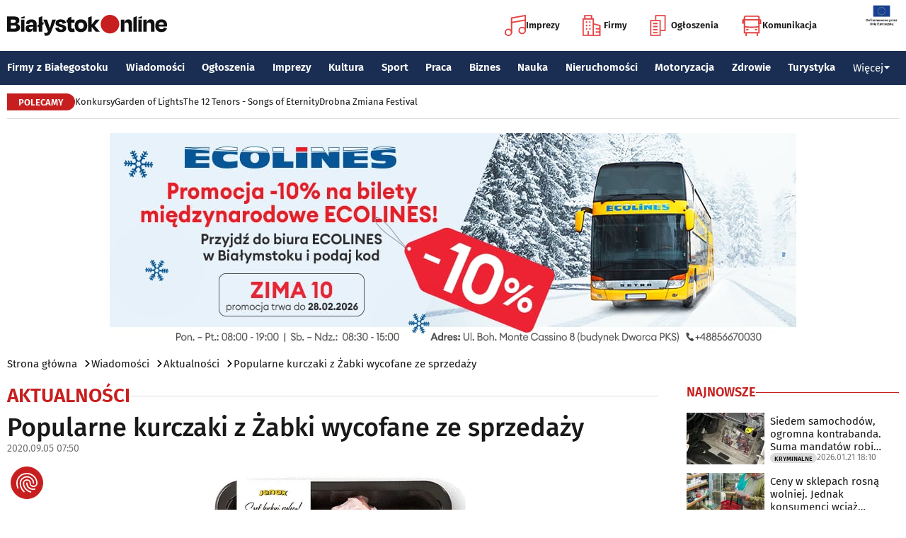

--- FILE ---
content_type: text/html; charset=utf-8
request_url: https://www.bialystokonline.pl/popularne-kurczaki-z-zabki-wycofane-ze-sprzedazy,artykul,119735,1,1.html
body_size: 12381
content:

    
<!DOCTYPE html>
<html lang="pl">
		

<head>

<title>Popularne kurczaki z Żabki wycofane ze sprzedaży, Aktualności, Wiadomości Białystok Online Portal Miejski Białystok (Bialystok)</title>


<link rel="preload" href="/font/firasans-regular.woff2" as="font" type="font/woff2" crossorigin>
<link rel="preload" href="/font/firasans-semibold.woff2" as="font" type="font/woff2" crossorigin>
<link rel="preload" href="/font/firasans-medium.woff2" as="font" type="font/woff2" crossorigin>
	

<!-- Białystok, Bialystok -->
<meta name="title" content="Popularne kurczaki z Żabki wycofane ze sprzedaży, Aktualności, Wiadomości Białystok Online Portal Miejski Białystok (Bialystok)" /><meta name="keywords" content="białystok, bialystok, bstok, białystokonline, bialystokonline, Popularne kurczaki z Żabki wycofane ze sprzedaży, GIS, ostrzeżenie, pałki kurczaka, zatrucieAktualności, podlasie, online, on line, portal, miejski, informacje, rozrywka, biznes, motoryzacja, dom, mieszkanie, nauka, zdrowie, uroda, praca, turystyka, zakupy, firmy, katalog, firm, imprezy, koncert, lokale, repertuar, kina, teatr, rozkład, urzędy, hotele, ogłoszenia, drobne" /><meta name="description" content="Popularne kurczaki z Żabki wycofane ze sprzedaży, Aktualności, GIS poinformował o wycofaniu ze sprzedaży mrożonej pałki kurczaka. Jaki był powód takiej decyzji? Wykrycie obecności bakterii Salmonella Enteritidis. Produkt był sprzedawany w sklepach sieci Żabka., Wiadomości Białystok Online - Portal Miejski Białystok (Bialystok). Najpełniejsze i najbardziej aktualne źródło informacji o Białymstoku. Aktualne informacje, Rozrywka, Biznes, Motoryzacja, Dom i Mieszkanie, Nauka, Zdrowie i Uroda, Praca, Turystyka, Zakupy." /><meta name="abstract" content="białystok, bialystok, bstok, białystokonline, bialystokonline, Popularne kurczaki z Żabki wycofane ze sprzedaży, GIS, ostrzeżenie, pałki kurczaka, zatrucieAktualności, podlasie, online, on line, portal, miejski, informacje, rozrywka, biznes, motoryzacja, dom, mieszkanie, nauka, zdrowie, uroda, praca, turystyka, zakupy, firmy, katalog, firm, imprezy, koncert, lokale, repertuar, kina, teatr, rozkład, urzędy, hotele, ogłoszenia, drobne" /><meta name="robots" content="index, follow" />
	<meta name="GOOGLEBOT" content="index, follow" />
	<meta name="revisit-after" content="1 day" />

<meta name="agency" content="BiałystokOnline.pl" />
<meta name="author" content="BiałystokOnline.pl, Bialystok" />
<meta http-equiv="Content-Type" content="text/html; charset=utf-8" />
<meta name="viewport" content="width=device-width, initial-scale=1" />


<!-- OpenGraph data -->
<meta property="og:title" content="Popularne kurczaki z Żabki wycofane ze sprzedaży" /><meta property="og:type" content="article" /><meta property="og:url" content="https://www.bialystokonline.pl/popularne-kurczaki-z-zabki-wycofane-ze-sprzedazy,artykul,119735,1,1.html" /><meta property="og:image" content="https://www.bialystokonline.pl/gfx/gfx_artykuly/202009/119735-a1.webp" />
		  <meta property="og:image:type" content="image/webp">
		  <meta property="og:image:width" content="630" />
		  <meta property="og:image:height" content="492">
			  <meta property="og:description" content="GIS poinformował o wycofaniu ze sprzedaży mrożonej pałki kurczaka. Jaki był powód takiej decyzji? Wykrycie obecności bakterii Salmonella Enteritidis. Produkt był sprzedawany w sklepach sieci Żabka." /><meta property="og:site_name" content="BiałystokOnline.pl" /><meta property="og:updated_time" content="2020-09-05 07:50:47" />	
<link rel="canonical" href="https://www.bialystokonline.pl/popularne-kurczaki-z-zabki-wycofane-ze-sprzedazy,artykul,119735,1,1.html" />

	 
<link rel="icon" type="image/png" href="/img/favicon-96x96.png" sizes="96x96" />
<link rel="icon" type="image/svg+xml" href="/img/favicon.svg" />
<link rel="shortcut icon" href="/img/favicon.ico" />
<link rel="apple-touch-icon" sizes="180x180" href="/img/apple-touch-icon.png" />
<meta name="apple-mobile-web-app-title" content="BO" />
<link rel="manifest" href="/img/site.webmanifest" />

<script src="/js/main.min.js?202509292135" defer></script>
<link href="/css/main.min.css?202510172358" rel="stylesheet" type="text/css" />



<script src="https://consent.cookiefirst.com/sites/bialystokonline.pl-862477e6-c1c9-4c22-8cb0-685649c19c10/consent.js"></script>

	

<!-- Google tag (gtag.js) -->
<script async src="https://www.googletagmanager.com/gtag/js?id=G-Q656RGJPYY" data-cookiefirst-script="google_analytics" script="analytics_storage"></script>
<script>
  window.dataLayer = window.dataLayer || [];
  function gtag(){dataLayer.push(arguments);}
  gtag('js', new Date());
   gtag('config', 'G-Q656RGJPYY');gtag('event', 'page_view', {
  								'artykul_dzial': 'Artykuły/Aktualności',
  								'artykul_autor': 'Paulina Górska',
  								'artykul_tytul': 'Popularne kurczaki z Żabki wycofane ze sprzedaży',
								'content_group': 'Artykuły'});
								</script>	
<!-- Facebook Pixel Code -->
<script type="text/plain" data-cookiefirst-script="facebook">
!function(f,b,e,v,n,t,s){if(f.fbq)return;n=f.fbq=function(){n.callMethod?
n.callMethod.apply(n,arguments):n.queue.push(arguments)};if(!f._fbq)f._fbq=n;
n.push=n;n.loaded=!0;n.version='2.0';n.queue=[];t=b.createElement(e);t.async=!0;
t.src=v;s=b.getElementsByTagName(e)[0];s.parentNode.insertBefore(t,s)}(window,
document,'script','https://connect.facebook.net/en_US/fbevents.js');
fbq('init', '763931190431104'); // Insert your pixel ID here.
fbq('track', 'PageView');
</script>
<noscript>
<img height="1" width="1" alt style="display:none" src="https://www.facebook.com/tr?id=763931190431104&ev=PageView&noscript=1" />
</noscript>
<!-- DO NOT MODIFY -->
<!-- End Facebook Pixel Code -->

<script src="https://rum-agent.eu-01.cloud.solarwinds.com/ra-e-1838253088687382528.js" async></script>

</head>

<body>

<header class="topmenu">
    <div class="topmenu-top container">
        <a href="/" title="Białystok Online">
            <img class="topmenu-bo" src="/img/bialystokonline.svg" width="208" height="22" alt="Białystok Online" />
        </a>
        <a href="/informacje,28.html" class="topmenu-ue">
            <picture>
                <source type="image/webp" srcset="/img/ue91.webp 1x,/img/ue182.webp 2x" media="(min-width:79.9375rem)" width="91" height="60" />
				<source type="image/jpg" srcset="/img/ue91.jpg 1x,/img/ue182.jpg 2x" media="(min-width:79.9375rem)" width="91" height="60" />
                <source type="image/webp" srcset="/img/ue45.webp 1x,/img/ue91.webp 2x" width="45" height="30" />
                <source type="image/jpg" srcset="/img/ue45.jpg 1x,/img/ue91.jpg 2x" width="45" height="30" />
                <img src="/img/ue45.jpg" width="45" height="30" alt="" />
            </picture>
        </a>
        <button class="topmenu-hamb" id="hamb-btn" aria-expanded="false" aria-controls="topmenu-nav" aria-haspopup="true" aria-label="Menu nawigacyjne">
            <span class="topmenu-hamb-line"></span>
        </button>
        <nav class="topmenu-ico">
            <ul class="topmenu-icoul">
                <li class="topmenu-icoli">
                    <a href="/imprezy" class="topmenu-icoa">
                        <span class="ico-note2" aria-hidden="true"></span>
                        Imprezy
                    </a>
                </li>
                <li class="topmenu-icoli">
                    <a href="/katalog-firm-i-instytucji" class="topmenu-icoa">
                        <span class="ico-build2" aria-hidden="true"></span>
                        Firmy
                    </a>
                </li>
                <li class="topmenu-icoli">
                    <a href="/ogloszenia" class="topmenu-icoa">
                        <span class="ico-paper2" aria-hidden="true"></span>
                        Ogłoszenia
                    </a>
                </li>
                <li class="topmenu-icoli">
                    <button class="topmenu-icoa">
                        <span class="ico-bus2" aria-hidden="true"></span>
                        Komunikacja
                    </button>
                    <ul class="topmenu-icoul2">
                        <li class="topmenu-icoli2">
                            <a href="/komunikacja-miejska" target=_blank class="topmenu-icoa2">Komunikacja miejska</a>
                        </li>
                        <li class="topmenu-icoli2">
                            <a href="/rozklad-jazdy-pkp-bialystok" class="topmenu-icoa2">Rozkład jazdy PKP Białystok</a>
                        </li>
                    </ul>
                </li>
            </ul>
        </nav>
    </div>
    <nav class="topmenu-nav" id="topmenu-nav" role="menu">
        <div class="topmenu-top container">
            <a href="/" title="Białystok Online">
                <img class="topmenu-bo" src="/img/bialystokonline.svg" width="208" height="22" alt="Białystok Online" />
            </a>
            <a href="/informacje,28.html" class="topmenu-ue">
                <picture>
                <source type="image/webp" srcset="/img/ue45.webp 1x,/img/ue91.webp 2x" />
				<source type="image/jpg" srcset="/img/ue45.jpg 1x,/img/ue91.jpg 2x" />
                <img src="/img/ue45.jpg" width="45" height="30" alt="" />
                </picture>
            </a>
            <button class="topmenu-hamb" id="hamb-btn-close" aria-expanded="true" aria-controls="topmenu-nav" aria-haspopup="true" aria-label="Menu nawigacyjne">
                <span class="topmenu-hamb-line"></span>
            </button>
        </div>
        <div class="topmenu-wrap">
            <ul class="topmenu-ulico">
                <li class="topmenu-li">
                    <a href="/imprezy" class="topmenu-ai">
                        <span class="topmenu-a-ico ico-note" aria-hidden="true"></span>
                        Imprezy
                    </a>
                </li>
                <li class="topmenu-li">
                    <a href="/katalog-firm-i-instytucji" class="topmenu-ai">
                        <span class="topmenu-a-ico ico-build" aria-hidden="true"></span>
                        Firmy
                    </a>
                </li>
                <li class="topmenu-li">
                    <a href="/ogloszenia" class="topmenu-ai">
                        <span class="topmenu-a-ico ico-paper" aria-hidden="true"></span>
                        Ogłoszenia
                    </a>
                </li>
                <li class="topmenu-li">
                    <button class="topmenu-ai topmenu-btn" data-js="expand-btn" aria-expanded="false">
                        <span class="topmenu-a-ico ico-bus" aria-hidden="true"></span>
                        Komunikacja
                        <span class="topmenu-arr"></span>
                    </button>
                    <ul class="topmenu-ul2 topmenu-ul2i">
                        <li class="topmenu-li2">
                            <a href="/komunikacja-miejska" class="topmenu-ai2">Komunikacja miejska</a>
                        </li>
                        <li class="topmenu-li2">
                            <a href="/rozklad-jazdy-pkp-bialystok" class="topmenu-ai2">Rozkład jazdy PKP Białystok</a>
                        </li>
                    </ul>
                </li>
            </ul>
            <ul class="topmenu-ul">
                <li class="topmenu-li">
                    <button class="topmenu-arr" data-js="expand-btn" aria-expanded="false"></button>
                    <a href="/katalog-firm-i-instytucji" class="topmenu-a">Firmy z Białegostoku</a>
                    <ul class="topmenu-ul2">
                        <li class="topmenu-li2">
                            <a href="/katalog-firm-i-instytucji" class="topmenu-a2">Znajdź firmę</a>
                        </li>
                        <li class="topmenu-li2">
                            <a href="/katalog-firm-i-instytucji" class="topmenu-a2">Katalog Firm i Instytucji</a>
                        </li>
                        <li class="topmenu-li2">
                            <a href="/gastronomia-i-jedzenie,grupa,18,1.html" class="topmenu-a2">Gastronomia</a>
                        </li>
                        <li class="topmenu-li2">
                            <a href="/promocje" class="topmenu-a2">Oferty firm</a>
                        </li>
                        <li class="topmenu-li2">
                            <a href="/formularz,dodaj-do-katalogu.html" class="topmenu-a2">+ Dodaj firmę</a>
                        </li>
                    </ul>
                </li>
                <li class="topmenu-li">
                    <button class="topmenu-arr" data-js="expand-btn" aria-expanded="false"></button>
                    <a href="/wiadomosci" class="topmenu-a">Wiadomości</a>
                    <ul class="topmenu-ul2">
                        <li class="topmenu-li2">
                            <a href="/aktualnosci,wiadomosci,1,1.html" class="topmenu-a2">Aktualności</a>
                        </li>
                        <li class="topmenu-li2">
                            <a href="/kultura-i-rozrywka,wiadomosci,2,1.html" class="topmenu-a2">Kultura i rozrywka</a>
                        </li>
                        <li class="topmenu-li2">
                            <a href="/sport,wiadomosci,3,1.html" class="topmenu-a2">Sport</a>
                        </li>
                        <li class="topmenu-li2">
                            <a href="/biznes,wiadomosci,4,1.html" class="topmenu-a2">Biznes</a>
                        </li>
                        <li class="topmenu-li2">
                            <a href="/praca,wiadomosci,10,1.html" class="topmenu-a2">Praca</a>
                        </li>
                        <li class="topmenu-li2">
                            <a href="/fotoreportaze,1.html" class="topmenu-a2">Fotoreportaże</a>
                        </li>
                    </ul>
                </li>
                <li class="topmenu-li">
                    <button class="topmenu-arr" data-js="expand-btn" aria-expanded="false"></button>
                    <a href="/ogloszenia" class="topmenu-a">Ogłoszenia</a>
                    <ul class="topmenu-ul2">
                        <li class="topmenu-li2">
                            <a href="/praca-oferty-pracy,ogloszenia,9,1.html" class="topmenu-a2">Praca: Oferty pracy</a>
                        </li>
                        <li class="topmenu-li2">
                            <a href="/praca-szukam-pracy,ogloszenia,8,1.html" class="topmenu-a2">Praca: Szukam pracy</a>
                        </li>
                        <li class="topmenu-li2">
                            <a href="/nieruchomosci-sprzedam-rynek-wtorny,ogloszenia,5,1.html" class="topmenu-a2">Nieruchomości: rynek wtórny</a>
                        </li>
                        <li class="topmenu-li2">
                            <a href="/nieruchomosci-sprzedam-rynek-pierwotny,ogloszenia,47,1.html" class="topmenu-a2">Nieruchomości: rynek pierwotny</a>
                        </li>
                        <li class="topmenu-li2">
                            <a href="/nieruchomosci-oferuje-do-wynajecia,ogloszenia,44,1.html" class="topmenu-a2">Nieruchomości: do wynajęcia</a>
                        </li>
                        <li class="topmenu-li2">
                            <a href="/promocje" class="topmenu-a2">Oferty firm</a>
                        </li>
                        <li class="topmenu-li2">
                            <a href="/dodaj-ogloszenie,9.html" class="topmenu-a2">+ Dodaj ofertę pracy</a>
                        </li>
                        <li class="topmenu-li2">
                            <a href="/dodaj-ogloszenie,5.html" class="topmenu-a2">+ Dodaj ofertę sprzedaży nieruchomości</a>
                        </li>
                    </ul>
                </li>
                <li class="topmenu-li">
                    <button class="topmenu-arr" data-js="expand-btn" aria-expanded="false"></button>
                    <a href="/imprezy" class="topmenu-a">Imprezy</a>
                    <ul class="topmenu-ul2">
                        <li class="topmenu-li2"><a href="/kultura-i-rozrywka,wiadomosci,2,1.html" class="topmenu-a2">Wiadomości: Kultura i Rozrywka</a></li>
                        <li class="topmenu-li2"><a href="/imprezy" class="topmenu-a2">Kalendarz wydarzeń</a></li>
                        <li class="topmenu-li2"><a href="/klubowe-taneczne-granie-do-piwa,imprezy,1,1.html" class="topmenu-a2">Imprezy klubowe</a></li>
                        <li class="topmenu-li2"><a href="/koncerty,imprezy,8,1.html" class="topmenu-a2">Koncerty</a></li>
                        <li class="topmenu-li2"><a href="/repertuar-kin-i-teatrow" class="topmenu-a2">Repertuar kina, teatr, opera</a></li>
                        <li class="topmenu-li2"><a href="/gastronomia-i-jedzenie,grupa,18,1.html" class="topmenu-a2">Gastronomia i jedzenie</a></li>
                        <li class="topmenu-li2"><a href="/rozrywka,grupa,19,1.html" class="topmenu-a2">Lokale rozrywkowe</a></li>
                        <li class="topmenu-li2"><a href="/konkursy" class="topmenu-a2">Konkursy</a></li>
                        <li class="topmenu-li2"><a href="/fotoreportaze,1.html" class="topmenu-a2">Fotoreportaże</a></li>
                        <li class="topmenu-li2"><a href="/formularz,zglos-impreze.html" class="topmenu-a2">+ Dodaj wydarzenie</a></li>
                    </ul>
                </li>
                <li class="topmenu-li">
                    <button class="topmenu-arr" data-js="expand-btn" aria-expanded="false"></button>
                    <a href="/kultura" class="topmenu-a">Kultura</a>
                    <ul class="topmenu-ul2">
                        <li class="topmenu-li2"><a href="/imprezy" class="topmenu-a2">Kalendarz wydarzeń</a></li>
                        <li class="topmenu-li2"><a href="/repertuar-kin-i-teatrow" class="topmenu-a2">Repertuar kina, teatr, opera</a></li>
                        <li class="topmenu-li2"><a href="/koncerty-muzyki-powaznej,imprezy,2,1.html" class="topmenu-a2">Koncerty muzyki poważnej</a></li>
                        <li class="topmenu-li2"><a href="/wystawy-wernisaze-wydarzenia-artystyczne,imprezy,5,1.html" class="topmenu-a2">Wystawy, wernisaże, wydarzenia artystyczne</a></li>
                        <li class="topmenu-li2"><a href="/kultura-sztuka,grupa,05,1.html" class="topmenu-a2">Obiekty kulturalne</a></li>
                        <li class="topmenu-li2"><a href="/konkursy" class="topmenu-a2">Konkursy</a></li>
                        <li class="topmenu-li2"><a href="/fotoreportaze,1.html" class="topmenu-a2">Fotoreportaże</a></li>
                        <li class="topmenu-li2"><a href="/formularz,zglos-impreze.html" class="topmenu-a2">+ Dodaj wydarzenie</a></li>
                    </ul>
                </li>
                <li class="topmenu-li">
                    <button class="topmenu-arr" data-js="expand-btn" aria-expanded="false"></button>
                    <a href="/sport" class="topmenu-a">Sport</a>
                    <ul class="topmenu-ul2">
                        <li class="topmenu-li2"><a href="/tag.php?s=4&q=jagiellonia" class="topmenu-a2">Jagiellonia</a></li>
                        <li class="topmenu-li2"><a href="/tag.php?s=4&q=podlaski+futbol" class="topmenu-a2">Podlaski futbol</a></li>
                        <li class="topmenu-li2"><a href="/tag.php?s=4&q=ściąga+kibica" class="topmenu-a2">Ściąga kibica</a></li>
                        <li class="topmenu-li2"><a href="/tag.php?s=4&q=bieganie" class="topmenu-a2">Bieganie</a></li>
                        <li class="topmenu-li2"><a href="/tag.php?s=4&q=koszykówka" class="topmenu-a2">Koszykówka</a></li>
                        <li class="topmenu-li2"><a href="/tag.php?s=4&q=siatkówka" class="topmenu-a2">Siatkówka</a></li>
                        <li class="topmenu-li2"><a href="/wydarzenia-sportowe-i-rekreacyjne,imprezy,4,1.html" class="topmenu-a2">Imprezy sportowe</a></li>
                        <li class="topmenu-li2"><a href="/sport-rozrywka-rekreacja,grupa,12,1.html" class="topmenu-a2">Obiekty sportowe</a></li>
                        <li class="topmenu-li2"><a href="/fotoreportaze,1.html" class="topmenu-a2">Fotoreportaże</a></li>
                        <li class="topmenu-li2"><a href="/formularz,zglos-impreze.html" class="topmenu-a2">+ Dodaj wydarzenie</a></li>
                    </ul>
                </li>
                <li class="topmenu-li">
                    <button class="topmenu-arr" data-js="expand-btn" aria-expanded="false"></button>
                    <a href="/praca" class="topmenu-a">Praca</a>
                    <ul class="topmenu-ul2">
                        <li class="topmenu-li2"><a href="/praca-oferty-pracy,ogloszenia,9,1.html" class="topmenu-a2">Oferty pracy</a></li>
                        <li class="topmenu-li2"><a href="/praca-szukam-pracy,ogloszenia,8,1.html" class="topmenu-a2">Szukam pracy</a></li>
                        <li class="topmenu-li2"><a href="/kursy-szkolenia,kategoria,336,02,0,1.html" class="topmenu-a2">Kursy i szkolenia</a></li>
                        <li class="topmenu-li2"><a href="/dodaj-ogloszenie,9.html" class="topmenu-a2">+ Dodaj ofertę pracy</a></li>
                    </ul>
                </li>
                <li class="topmenu-li">
                    <button class="topmenu-arr" data-js="expand-btn" aria-expanded="false"></button>
                    <a href="/biznes" class="topmenu-a">Biznes</a>
                    <ul class="topmenu-ul2">
                        <li class="topmenu-li2"><a href="/katalog-firm-i-instytucji" class="topmenu-a2">Znajdź firmę</a></li>
                        <li class="topmenu-li2"><a href="/katalog-firm-i-instytucji" class="topmenu-a2">Katalog Firm i Instytucji</a></li>
                        <li class="topmenu-li2"><a href="/biznes-prawo-ekonomia,grupa,10,1.html" class="topmenu-a2">Firmy: Biznes, prawo, ekonomia</a></li>
                        <li class="topmenu-li2"><a href="/reklama,grupa,16,1.html" class="topmenu-a2">Firmy: Reklama</a></li>
                        <li class="topmenu-li2"><a href="/urzedy-instytucje,grupa,03,1.html" class="topmenu-a2">Urzędy, instytucje</a></li>
                        <li class="topmenu-li2"><a href="/promocje" class="topmenu-a2">Oferty firm</a></li>
                        <li class="topmenu-li2"><a href="/formularz,dodaj-do-katalogu.html" class="topmenu-a2">+ Dodaj firmę</a></li>
                    </ul>
                </li>
                <li class="topmenu-li">
                    <button class="topmenu-arr" data-js="expand-btn" aria-expanded="false"></button>
                    <a href="/nauka" class="topmenu-a">Nauka</a>
                    <ul class="topmenu-ul2">
                        <li class="topmenu-li2"><a href="/szkoly-wyzsze,kategoria,5,02,0,1.html" class="topmenu-a2">Uczelnie wyższe</a></li>
                        <li class="topmenu-li2"><a href="/szkoly-policealne-i-podyplomowe,kategoria,6,02,0,1.html" class="topmenu-a2">Szkoły policealne i podyplomowe</a></li>
                        <li class="topmenu-li2"><a href="/szkoly-ponadpodstawowe-i-srednie,kategoria,4,02,0,1.html" class="topmenu-a2">Szkoły średnie</a></li>
                        <li class="topmenu-li2"><a href="/szkoly-podstawowe,kategoria,2,02,0,1.html" class="topmenu-a2">Szkoły podstawowe</a></li>
                        <li class="topmenu-li2"><a href="/przedszkola,kategoria,1,02,0,1.html" class="topmenu-a2">Przedszkola</a></li>
                        <li class="topmenu-li2"><a href="/kursy-szkolenia,kategoria,336,02,0,1.html" class="topmenu-a2">Kursy i szkolenia</a></li>
                        <li class="topmenu-li2"><a href="/nauka-korepetycje,ogloszenia,57,1.html" class="topmenu-a2">Korepetycje</a></li>
                        <li class="topmenu-li2"><a href="/formularz,dodaj-do-katalogu.html" class="topmenu-a2">+ Dodaj szkołę</a></li>
                    </ul>
                </li>
                <li class="topmenu-li">
                    <button class="topmenu-arr" data-js="expand-btn" aria-expanded="false"></button>
                    <a href="/nieruchomosci" class="topmenu-a">Nieruchomości</a>
                    <ul class="topmenu-ul2">
                        <li class="topmenu-li2"><a href="/dom-mieszkanie-budownictwo,grupa,01,1.html" class="topmenu-a2">Firmy: Dom, mieszkanie, budownictwo</a></li>
                        <li class="topmenu-li2"><a href="/agencje-nieruchomosci,kategoria,126,01,1.html" class="topmenu-a2">Agencje Nieruchomości</a></li>
                        <li class="topmenu-li2"><a href="/developerzy,kategoria,385,01,1.html" class="topmenu-a2">Developerzy</a></li>
                        <li class="topmenu-li2"><a href="/budowlane-materialy,kategoria,257,01,0,1.html" class="topmenu-a2">Budowlane materiały</a></li>
                        <li class="topmenu-li2"><a href="/drzwi-okna,kategoria,291,01,0,1.html" class="topmenu-a2">Drzwi i okna</a></li>
                        <li class="topmenu-li2"><a href="/meble-sklepy,kategoria,108,01,0,1.html" class="topmenu-a2">Meble</a></li>
                        <li class="topmenu-li2"><a href="/nieruchomosci-sprzedam-rynek-wtorny,ogloszenia,5,1.html" class="topmenu-a2">Nieruchomości: Rynek wtórny</a></li>
                        <li class="topmenu-li2"><a href="/nieruchomosci-sprzedam-rynek-pierwotny,ogloszenia,47,1.html" class="topmenu-a2">Oferty developerów</a></li>
                        <li class="topmenu-li2"><a href="/nieruchomosci-dzialki-grunty,ogloszenia,39,1.html" class="topmenu-a2">Działki, grunty</a></li>
                        <li class="topmenu-li2"><a href="/dodaj-ogloszenie,5.html" class="topmenu-a2">+ Dodaj ofertę sprzedaży nieruchomości</a></li>
						<li class="topmenu-li2"><a href="/dodaj-ogloszenie,47.html" class="topmenu-a2">+ Dodaj ofertę sprzedaży developera</a></li>																																																						
                    </ul>
                </li>
                <li class="topmenu-li">
                    <button class="topmenu-arr" data-js="expand-btn" aria-expanded="false"></button>
                    <a href="/motoryzacja" class="topmenu-a">Motoryzacja</a>
                    <ul class="topmenu-ul2">
                        <li class="topmenu-li2"><a href="/motoryzacja,grupa,08,1.html" class="topmenu-a2">Firmy: Motoryzacja</a></li>
                        <li class="topmenu-li2"><a href="/dealerzy,kategoria,200,08,0,1.html" class="topmenu-a2">Dealerzy</a></li>
                        <li class="topmenu-li2"><a href="/mechanika-pojazdowa,kategoria,190,08,0,1.html" class="topmenu-a2">Mechanika pojazdowa</a></li>
                        <li class="topmenu-li2"><a href="/blacharstwo-lakiernictwo,kategoria,325,08,0,1.html" class="topmenu-a2">Blacharstwo, lakiernictwo</a></li>
                        <li class="topmenu-li2"><a href="/akcesoria-i-czesci-zamienne,kategoria,178,08,0,1.html" class="topmenu-a2">Akcesoria i części zamienne</a></li>
                        <li class="topmenu-li2"><a href="/motoryzacja-sprzedam,ogloszenia,1,1.html" class="topmenu-a2">Ogłoszenia: Sprzedam</a></li>
                        <li class="topmenu-li2"><a href="/dodaj-ogloszenie,1.html" class="topmenu-a2">+ Dodaj ofertę sprzedaży auta</a></li>
                    </ul>
                </li>
                <li class="topmenu-li">
                    <button class="topmenu-arr" data-js="expand-btn" aria-expanded="false"></button>
                    <a href="/zdrowie" class="topmenu-a">Zdrowie</a>
                    <ul class="topmenu-ul2 is-rev">
                        <li class="topmenu-li2"><a href="/zdrowie-medycyna,grupa,07,1.html" class="topmenu-a2">Firmy: Zdrowie, medycyna</a></li>
                        <li class="topmenu-li2"><a href="/zdrowie-gabinety-i-poradnie-medyczne,grupa,07,1.html" class="topmenu-a2">Gabinety i poradnie medyczne</a></li>
                        <li class="topmenu-li2"><a href="/stomatologia,kategoria,24,07,0,1.html" class="topmenu-a2">Stomatolodzy</a></li>
                        <li class="topmenu-li2"><a href="/rehabilitacja-fizjoterapia,kategoria,348,07,0,1.html" class="topmenu-a2">Rehabilitacja, fizjoterapia</a></li>
                        <li class="topmenu-li2"><a href="/psychiatria-psychologia-psychoterapia,kategoria,55,07,0,1.html" class="topmenu-a2">Psychiatria, psychologia, psychoterapia</a></li>
                        <li class="topmenu-li2"><a href="/apteki,kategoria,13,07,0,1.html" class="topmenu-a2">Apteki</a></li>
                    </ul>
                </li>
                <li class="topmenu-li">
                    <button class="topmenu-arr" data-js="expand-btn" aria-expanded="false"></button>
                    <a href="/turystyka" class="topmenu-a">Turystyka</a>
                    <ul class="topmenu-ul2 is-rev">
                        <li class="topmenu-li2"><a href="/turystyka-noclegi,grupa,04,1.html" class="topmenu-a2">Noclegi</a></li>
                        <li class="topmenu-li2"><a href="/hotele-noclegi,kategoria,10,04,0,1.html" class="topmenu-a2">Hotele</a></li>
                        <li class="topmenu-li2"><a href="/biura-podrozy,kategoria,62,04,1.html" class="topmenu-a2">Biura podróży</a></li>
                        <li class="topmenu-li2"><a href="/rozklad-jazdy-pkp-bialystok" class="topmenu-a2">Rozkład jazdy PKP Białystok</a></li>
                        <li class="topmenu-li2"><a href="/komunikacja-miejska" class="topmenu-a2">Komunikacja miejska</a></li>
                    </ul>
                </li>
                <li class="topmenu-li">
                    <button class="topmenu-a topmenu-btn" data-js="expand-btn" aria-expanded="false">Więcej <span class="topmenu-arr"></span></button>
                    <ul class="topmenu-ul2 is-rev">
                        <li class="topmenu-li2">
                            <a href="/uroda" class="topmenu-a2">Uroda</a>
                        </li>
                        <li class="topmenu-li2">
                            <a href="/rodzina" class="topmenu-a2">Rodzina</a>
                        </li>
                        <li class="topmenu-li2">
                            <a href="/kulinaria" class="topmenu-a2">Kulinaria</a>
                        </li>
                        <li class="topmenu-li2">
                            <a href="/drogowka,wiadomosci,15,1.html" class="topmenu-a2">Drogówka</a>
                        </li>
                        <li class="topmenu-li2">
                            <a href="/kryminalne,wiadomosci,14,1.html" class="topmenu-a2">Kryminalne</a>
                        </li>
                        <li class="topmenu-li2">
                            <a href="/kraj-i-swiat,wiadomosci,7,1.html" class="topmenu-a2">Kraj i Świat</a>
                        </li>
                        <li class="topmenu-li2">
                            <a href="/ciekawostki,wiadomosci,8,1.html" class="topmenu-a2">Ciekawostki</a>
                        </li>
                        <li class="topmenu-li2">
                            <a href="/historia-bialegostoku" class="topmenu-a2">Historia Białegostoku</a>
                        </li>
                        <li class="topmenu-li2">
                            <a href="/wazne-telefony" class="topmenu-a2">Ważne telefony</a>
                        </li>
						<li class="topmenu-li2">
                            <a href="/konkursy" class="topmenu-a2">Konkursy</a>
                        </li>
                        <li class="topmenu-li2">
                            <a href="https://reklama.bialystokonline.pl" class="topmenu-a2">Reklama w BiałystokOnline</a>
                        </li>
                    </ul>
                </li>
            </ul>
        <div>
    </nav>
    
<nav class="topmenu-bot container">
        <div class="topmenu-bot-inner">
			<p class="topmenu-bot-label hdr-label"><span>POLECAMY</span></p>
            	<ul class="topmenu-botul">
				
<li class="topmenu-botli"><a href="https://www.bialystokonline.pl/konkursy"  title="Konkursy"  class="topmenu-bota">Konkursy</a></li><li class="topmenu-botli"><a href="https://www.bialystokonline.pl/garden-of-lights-bialystok-park-dinozaurow,impreza,147505,5,1.html"  title="Garden of Lights"  class="topmenu-bota">Garden of Lights</a></li><li class="topmenu-botli"><a href="https://www.bialystokonline.pl/the-12-tenors-songs-of-eternity,impreza,146450,2,1.html"  title="The 12 Tenors - Songs of Eternity"  class="topmenu-bota">The 12 Tenors - Songs of Eternity</a></li><li class="topmenu-botli"><a href="https://www.bialystokonline.pl/drobna-zmiana-festival,ti.html"  title="Drobna Zmiana Festival"  class="topmenu-bota">Drobna Zmiana Festival</a></li>		</ul>
	</div>
</nav>
            
</header>
<aside class="alien-container">
<a href='https://www.bialystokonline.pl/phpads/adclick.php?bannerid=8057&amp;zoneid=0&amp;source=&amp;dest=https%3A%2F%2Fecolines.net%2Fpl-PL%2Fcalendar%3F%26utm_source%3DBialystokOnline.pl%26utm_campaign%3Dbaner_BialystokOnline%26utm_medium%3Dkampania_banerowa' target='_blank'><img src='https://www.bialystokonline.pl/b/ecolines_970x300_20251230.jpg' width='970' height='300' alt='Ecolines przewozy' title='Ecolines przewozy' border='0'></a><div id="beacon_8057" style="position: absolute; left: 0px; top: 0px; visibility: hidden;"><img src='https://www.bialystokonline.pl/phpads/adlog.php?bannerid=8057&amp;clientid=7336&amp;zoneid=0&amp;source=&amp;block=0&amp;capping=0&amp;cb=dd2b11882b89f9b422d9cddad0a38468' width='0' height='0' alt='' style='width: 0px; height: 0px;'></div></aside>

<div class="bcrumbs container"><ul class="bcrumbs-ul"><li class="bcrumbs-li"><a class="bcrumbs-a" href="/" title="Strona główna">Strona główna</a></li><li class="bcrumbs-li"><a class="bcrumbs-a" href="/wiadomosci" title="Wiadomości">Wiadomości</a></li><li class="bcrumbs-li"><a class="bcrumbs-a" href="/aktualnosci,wiadomosci,1,1.html" title="Aktualności">Aktualności</a></li><li class="bcrumbs-li"><a class="bcrumbs-a" href="/popularne-kurczaki-z-zabki-wycofane-ze-sprzedazy,artykul,119735,1,1.html" title="Popularne kurczaki z Żabki wycofane ze sprzedaży">Popularne kurczaki z Żabki wycofane ze sprzedaży</a></li></ul></div>    
    <!-- TRESC -->
    <main class="container l-2-cols">
        <div class="col-main"> <!-- GLOWNA KOLUMNA -->
            <h2 class="hdrline"><a href="/aktualnosci,wiadomosci,1,1.html" id="ArtykulyDzial" title="Aktualności">Aktualności</a></h2><div class="art-hdr">
       <h1 class="h1">Popularne kurczaki z Żabki wycofane ze sprzedaży</h1>
       <div class="art-date">2020.09.05 07:50</div></div><figure class="art-fig"><div class="art-figim">
            <picture><source type="image/webp" media="(min-width:79.9375rem)" srcset="https://www.bialystokonline.pl/gfx/gfx_artykuly/202009/119735-a1.webp" width="630" height="492" /><source type="image/webp" srcset="https://www.bialystokonline.pl/gfx/gfx_artykuly/202009/119735-e.webp 375w,https://www.bialystokonline.pl/gfx/gfx_artykuly/202009/119735-d.webp 750w" sizes="(min-width:600px) 600px,100vw" width="375" height="250" /><source type="image/jpg" media="(min-width:79.9375rem)" srcset="https://www.bialystokonline.pl/gfx/gfx_artykuly/202009/119735-a1.jpg 1x" width="630" height="492" /><source type="image/jpg" srcset="https://www.bialystokonline.pl/gfx/gfx_artykuly/202009/119735-e.jpg 375w" sizes="(min-width:600px) 600px,100vw" width="375" height="250" /><img class="art-figimgarch" src="https://www.bialystokonline.pl/gfx/gfx_artykuly/202009/119735-e.jpg" width="375" height="250" alt="Popularne kurczaki z Żabki wycofane ze sprzedaży" loading="lazy" fetchpriority="high" />
            </picture></div><figcaption class="art-figcap">Fot: gis.gov.pl</figcaption></figure><p class="art-lid">GIS poinformował o wycofaniu ze sprzedaży mrożonej pałki kurczaka. Jaki był powód takiej decyzji? Wykrycie obecności bakterii Salmonella Enteritidis. Produkt był sprzedawany w sklepach sieci Żabka.</p><p class="art-cont">Żabka Polska po otrzymaniu informacji od dostawcy o obecności bakterii Salmonella w produkcie PAŁKA KURCZAKA MROŻONA 600 g rozpoczęła procedurę wycofania produktu z rynku. <br />
<br />
&quot;W wyniku działań urzędowych władz Włoch wykryto obecność bakterii Salmonella Enteritidis, Salmonella Newport oraz Salmonella Virchow w 3 partiach filetów z kurczaka w marynacie. Podczas postępowania przeprowadzonego przez organy Inspekcji Weterynaryjnej ustalono, że podudzia z kurczaka pozyskane z jednej z trzech partii ubojowych, których dotyczyło powiadomienie Włoch zostały poddane mrożeniu w zakładzie jednego z odbiorców mięsa świeżego&quot; - czytamy w wydanym przez GIS komunikacie.<br />
<br />
Spożycie żywności zanieczyszczonej pałeczkami Salmonella może prowadzić do choroby zwanej salmonellozą.<br />
<br />
Mięso drobiowe jest przeznaczone do spożycia po obróbce cieplnej, co minimalizuje ryzyko zakażenia, jednak ryzyko przeniesienia bakterii z mięsa na inne powierzchnie, niewystarczająca temperatura lub zbyt krótki czas obróbki może prowadzić do zakażenia człowieka i wystąpienia salmonellozy.<br />
<br />
<u>Szczegóły dotyczące wycofanych produktów:</u><br />
<br />
Produkt – PAŁKA KURCZAKA MROŻONA 600 G<br />
Numer partii: 2050618<br />
Data mrożenia: 06.05.2020<br />
Termin przydatności do spożycia: 02.11.2020<br />
Producent: JANEX SŁAWOMIR I ELŻBIETA WIESIAK SP. J. Zakład rozbioru ul. Instalatorów 23, 02-237 Warszawa, weterynaryjny numer identyfikacyjny: 14650363<br />
Dystrybutor: Żabka Polska Sp. z o.o., ul. Stanisława Matyji 8, 61-586 Poznań<br />
<br />
Firma Janex Sławomir i Elżbieta Wiesiak Sp. J. zamieściła na swojej stronie internetowej oświadczenie o uznaniu mięsa drobiowego oznaczonego numerem partii 2050618 i terminem przydatności do spożycia do 02.11.2020 roku &quot;jako niezdatne do spożycia przez ludzi&quot; oraz powiadomiła odbiorcę o konieczności wycofania towaru.<br />
<br />
<u>Zalecenia dla konsumentów:</u><br />
<br />
Nie należy spożywać produktu oznaczonego numerem partii i terminem przydatności do spożycia wskazanymi w komunikacie, w szczególności bez odpowiedniej obróbki termicznej.<br />
<br />
W przypadku wystąpienia objawów choroby po spożyciu produktów objętych komunikatem, należy skontaktować się z lekarzem.</p><div class="art-tags"><strong class="art-tagsh hdr-label">Tagi</strong><ul class="art-tagsul">
                <li class="art-tagsli"><a class="art-tagsa" href="/tag.php?s=4&q=GIS" title="GIS">GIS</a></li><li class="art-tagsli"><a class="art-tagsa" href="/tag.php?s=4&q=ostrze%C5%BCenie" title="ostrzeżenie">ostrzeżenie</a></li><li class="art-tagsli"><a class="art-tagsa" href="/tag.php?s=4&q=pa%C5%82ki+kurczaka" title="pałki kurczaka">pałki kurczaka</a></li><li class="art-tagsli"><a class="art-tagsa" href="/tag.php?s=4&q=zatrucie" title="zatrucie">zatrucie</a></li>
            </ul></div><div class="art-aut"><p class="art-autimg">
				<picture>
                            <source type="image/webp" srcset="/img/autor/avatar_1x.webp 1x,/img/autor/avatar_2x.webp 2x" width="64" height="64" />
                            <img class="art-autimgi" src="/img/autor/avatar_1x.jpg" alt="Paulina Górska" width="64" height="64" loading="lazy" />
                        </picture>
            </p><div>
            <p class="art-autname">Paulina Górska</p>
            <p>24@bialystokonline.pl</p>
            </div>
        </div><div class="hdrline l-space-top">Przeczytaj także</div><div class="cardbox l-space-bot"><div class="cardbox-wrap"><div class="cardbox-item"><a class="cardbox-itemia" href="/nie-uzywaj-tej-lyzki-gis-ostrzega-konsumentow,artykul,146926,1,1.html" title="Nie używaj tej łyżki! GIS ostrzega konsumentów">
                <picture>
                            <source type="image/webp" media="(min-width:79.9375rem)" srcset="https://www.bialystokonline.pl/gfx/gfx_artykuly/202509/146926/146926-300x169.webp 1x,https://www.bialystokonline.pl/gfx/gfx_artykuly/202509/146926/146926-600x338.webp 2x" width="300" height="169" />
                            <source type="image/webp" srcset="https://www.bialystokonline.pl/gfx/gfx_artykuly/202509/146926/146926-300x169.webp 1x,https://www.bialystokonline.pl/gfx/gfx_artykuly/202509/146926/146926-600x338.webp 2x" width="300" height="169" />
                            <img class="cardbox-itemimg" src="https://www.bialystokonline.pl/gfx/gfx_artykuly/202509/146926/146926-300x169.jpg" alt="Nie używaj tej łyżki! GIS ostrzega konsumentów" width="300" height="169" loading="lazy" />
                        </picture>
            </a><a class="cardbox-itemt" href="/nie-uzywaj-tej-lyzki-gis-ostrzega-konsumentow,artykul,146926,1,1.html" title="Nie używaj tej łyżki! GIS ostrzega konsumentów">Nie używaj tej łyżki! GIS ostrzega konsumentów</a></div><div class="cardbox-item"><a class="cardbox-itemia" href="/gis-ostrzega-konsumentow-grozny-pestycyd-w-mace-jaglanej,artykul,147582,1,1.html" title="GIS ostrzega konsumentów. Groźny pestycyd w mące jaglanej">
                <picture>
                            <source type="image/webp" media="(min-width:79.9375rem)" srcset="https://www.bialystokonline.pl/gfx/gfx_artykuly/202511/147582/147582-300x169.webp 1x,https://www.bialystokonline.pl/gfx/gfx_artykuly/202511/147582/147582-600x338.webp 2x" width="300" height="169" />
                            <source type="image/webp" srcset="https://www.bialystokonline.pl/gfx/gfx_artykuly/202511/147582/147582-300x169.webp 1x,https://www.bialystokonline.pl/gfx/gfx_artykuly/202511/147582/147582-600x338.webp 2x" width="300" height="169" />
                            <img class="cardbox-itemimg" src="https://www.bialystokonline.pl/gfx/gfx_artykuly/202511/147582/147582-300x169.jpg" alt="GIS ostrzega konsumentów. Groźny pestycyd w mące jaglanej" width="300" height="169" loading="lazy" />
                        </picture>
            </a><a class="cardbox-itemt" href="/gis-ostrzega-konsumentow-grozny-pestycyd-w-mace-jaglanej,artykul,147582,1,1.html" title="GIS ostrzega konsumentów. Groźny pestycyd w mące jaglanej">GIS ostrzega konsumentów. Groźny pestycyd w mące jaglanej</a></div><div class="cardbox-item"><a class="cardbox-itemia" href="/gis-ostrzega-konsumentow-popularne-chrupki-wycofane-ze-sprzedazy,artykul,147352,1,1.html" title="GIS ostrzega konsumentów. Popularne chrupki wycofane ze sprzedaży">
                <picture>
                            <source type="image/webp" media="(min-width:79.9375rem)" srcset="https://www.bialystokonline.pl/gfx/gfx_artykuly/202511/147352/147352-300x169.webp 1x,https://www.bialystokonline.pl/gfx/gfx_artykuly/202511/147352/147352-600x338.webp 2x" width="300" height="169" />
                            <source type="image/webp" srcset="https://www.bialystokonline.pl/gfx/gfx_artykuly/202511/147352/147352-300x169.webp 1x,https://www.bialystokonline.pl/gfx/gfx_artykuly/202511/147352/147352-600x338.webp 2x" width="300" height="169" />
                            <img class="cardbox-itemimg" src="https://www.bialystokonline.pl/gfx/gfx_artykuly/202511/147352/147352-300x169.jpg" alt="GIS ostrzega konsumentów. Popularne chrupki wycofane ze sprzedaży" width="300" height="169" loading="lazy" />
                        </picture>
            </a><a class="cardbox-itemt" href="/gis-ostrzega-konsumentow-popularne-chrupki-wycofane-ze-sprzedazy,artykul,147352,1,1.html" title="GIS ostrzega konsumentów. Popularne chrupki wycofane ze sprzedaży">GIS ostrzega konsumentów. Popularne chrupki wycofane ze sprzedaży</a></div></div></div><aside class="alien-container l-space-top l-space-bot"><script async src="https://pagead2.googlesyndication.com/pagead/js/adsbygoogle.js?client=ca-pub-3608507553474075"
     crossorigin="anonymous"></script>
<!-- Artykuły, 300x300 -->
<ins class="adsbygoogle"
     style="display:inline-block;width:300px;height:300px"
     data-ad-client="ca-pub-3608507553474075"
     data-ad-slot="1791122097"></ins>
<script>
     (adsbygoogle = window.adsbygoogle || []).push({});
</script><div id="beacon_5844" style="position: absolute; left: 0px; top: 0px; visibility: hidden;"><img src='https://www.bialystokonline.pl/phpads/adlog.php?bannerid=5844&amp;clientid=5322&amp;zoneid=0&amp;source=&amp;block=0&amp;capping=0&amp;cb=11f0af4ac17e499ed60fa551428d3c13' width='0' height='0' alt='' style='width: 0px; height: 0px;'></div></aside><div class="hdrline l-space-top">Popularne dzisiaj</div>
					<div class="cardbox l-space-bot"><div class="cardbox-wrap"><div class="cardbox-item">
					<a class="cardbox-itemia" href="/beda-wylaczenia-pradu-gdzie-dokladnie,artykul,127204,1,1.html" title="Będą wyłączenia prądu. Gdzie dokładnie?">
					<picture>
                            <source type="image/webp" media="(min-width:79.9375rem)" srcset="https://www.bialystokonline.pl/gfx/gfx_artykuly/202111/127204-300x169.webp 1x,https://www.bialystokonline.pl/gfx/gfx_artykuly/202111/127204-600x338.webp 2x" width="300" height="169" />
                            <source type="image/webp" srcset="https://www.bialystokonline.pl/gfx/gfx_artykuly/202111/127204-300x169.webp 1x,https://www.bialystokonline.pl/gfx/gfx_artykuly/202111/127204-600x338.webp 2x" width="300" height="169" />
                            <img class="cardbox-itemimg" src="https://www.bialystokonline.pl/gfx/gfx_artykuly/202111/127204-300x169.jpg" alt="Będą wyłączenia prądu. Gdzie dokładnie?" width="300" height="169" loading="lazy" />
                        </picture>
					</a>
					<a class="cardbox-itemt" href="/beda-wylaczenia-pradu-gdzie-dokladnie,artykul,127204,1,1.html" title="Będą wyłączenia prądu. Gdzie dokładnie?">Będą wyłączenia prądu. Gdzie dokładnie?</a>
					</div><div class="cardbox-item">
					<a class="cardbox-itemia" href="/uwaga-na-slonecznym-stoku-doszlo-do-awarii-wodociagowej,artykul,148096,1,1.html" title="Uwaga! Na Słonecznym Stoku doszło do awarii wodociągowej">
					<picture>
                            <source type="image/webp" media="(min-width:79.9375rem)" srcset="https://www.bialystokonline.pl/gfx/gfx_artykuly/202601/148096/148096-300x169.webp 1x,https://www.bialystokonline.pl/gfx/gfx_artykuly/202601/148096/148096-600x338.webp 2x" width="300" height="169" />
                            <source type="image/webp" srcset="https://www.bialystokonline.pl/gfx/gfx_artykuly/202601/148096/148096-300x169.webp 1x,https://www.bialystokonline.pl/gfx/gfx_artykuly/202601/148096/148096-600x338.webp 2x" width="300" height="169" />
                            <img class="cardbox-itemimg" src="https://www.bialystokonline.pl/gfx/gfx_artykuly/202601/148096/148096-300x169.jpg" alt="Uwaga! Na Słonecznym Stoku doszło do awarii wodociągowej" width="300" height="169" loading="lazy" />
                        </picture>
					</a>
					<a class="cardbox-itemt" href="/uwaga-na-slonecznym-stoku-doszlo-do-awarii-wodociagowej,artykul,148096,1,1.html" title="Uwaga! Na Słonecznym Stoku doszło do awarii wodociągowej">Uwaga! Na Słonecznym Stoku doszło do awarii wodociągowej</a>
					</div><div class="cardbox-item">
					<a class="cardbox-itemia" href="/diabelski-mlyn-ruszyl-ustawila-sie-kolejka-chetnych-zdjecia,artykul,123827,1,1.html" title="Diabelski młyn ruszył. Ustawiła się kolejka chętnych [ZDJĘCIA]">
					<picture>
                            <source type="image/webp" media="(min-width:79.9375rem)" srcset="https://www.bialystokonline.pl/gfx/gfx_artykuly/202105/123827-300x169.webp 1x,https://www.bialystokonline.pl/gfx/gfx_artykuly/202105/123827-600x338.webp 2x" width="300" height="169" />
                            <source type="image/webp" srcset="https://www.bialystokonline.pl/gfx/gfx_artykuly/202105/123827-300x169.webp 1x,https://www.bialystokonline.pl/gfx/gfx_artykuly/202105/123827-600x338.webp 2x" width="300" height="169" />
                            <img class="cardbox-itemimg" src="https://www.bialystokonline.pl/gfx/gfx_artykuly/202105/123827-300x169.jpg" alt="Diabelski młyn ruszył. Ustawiła się kolejka chętnych [ZDJĘCIA]" width="300" height="169" loading="lazy" />
                        </picture>
					</a>
					<a class="cardbox-itemt" href="/diabelski-mlyn-ruszyl-ustawila-sie-kolejka-chetnych-zdjecia,artykul,123827,1,1.html" title="Diabelski młyn ruszył. Ustawiła się kolejka chętnych [ZDJĘCIA]">Diabelski młyn ruszył. Ustawiła się kolejka chętnych [ZDJĘCIA]</a>
					</div></div></div><div class="panelbg">
	<a class="hdrline" href="/fotoreportaze,1.html" title="Fotoreportaże">Fotoreportaże</a>
	<div class="cardbox"><ul class="cardbox-wrap"><li class="cardbox-item"><a class="cardbox-itemia" href="/14-festiwal-kultur-i-podrozy-ciekawi-swiata,fotoreportaze,zdjecie,104499,3141,1.html" title="14. Festiwal Kultur i Podróży CIEKAWI ŚWIATA">
			<picture>
                            <source type="image/webp" media="(min-width:79.9375rem)" srcset="https://www.bialystokonline.pl/galerie/3141/104499-280.webp 1x,https://www.bialystokonline.pl/galerie/3141/104499-560.webp 2x" width="280" height="161" />
                            <source type="image/webp" srcset="https://www.bialystokonline.pl/galerie/3141/104499-280.webp 1x,https://www.bialystokonline.pl/galerie/3141/104499-560.webp 2x" width="280" height="161" />
                            <img class="cardbox-itemimg" src="https://www.bialystokonline.pl/galerie/3141/104499-280.jpg" alt="14. Festiwal Kultur i Podróży CIEKAWI ŚWIATA" width="280" height="161" loading="lazy" />
                        	</picture>
		</a><a class="cardbox-itemt" href="/14-festiwal-kultur-i-podrozy-ciekawi-swiata,fotoreportaze,zdjecie,104499,3141,1.html" title="14. Festiwal Kultur i Podróży CIEKAWI ŚWIATA">14. Festiwal Kultur i Podróży CIEKAWI ŚWIATA</a></li><li class="cardbox-item"><a class="cardbox-itemia" href="/19-miedzynarodowy-festiwal-filmow-krotkometrazowych-zubroffka-2025,fotoreportaze,zdjecie,104902,3159,1.html" title="19. Międzynarodowy Festiwal Filmów Krótkometrażowych ŻUBROFFKA 2025 ">
			<picture>
                            <source type="image/webp" media="(min-width:79.9375rem)" srcset="https://www.bialystokonline.pl/galerie/3159/104902-280.webp 1x,https://www.bialystokonline.pl/galerie/3159/104902-560.webp 2x" width="280" height="161" />
                            <source type="image/webp" srcset="https://www.bialystokonline.pl/galerie/3159/104902-280.webp 1x,https://www.bialystokonline.pl/galerie/3159/104902-560.webp 2x" width="280" height="161" />
                            <img class="cardbox-itemimg" src="https://www.bialystokonline.pl/galerie/3159/104902-280.jpg" alt="19. Międzynarodowy Festiwal Filmów Krótkometrażowych ŻUBROFFKA 2025 " width="280" height="161" loading="lazy" />
                        	</picture>
		</a><a class="cardbox-itemt" href="/19-miedzynarodowy-festiwal-filmow-krotkometrazowych-zubroffka-2025,fotoreportaze,zdjecie,104902,3159,1.html" title="19. Międzynarodowy Festiwal Filmów Krótkometrażowych ŻUBROFFKA 2025 ">19. Międzynarodowy Festiwal Filmów Krótkometrażowych ŻUBROFFKA 2025 </a></li><li class="cardbox-item"><a class="cardbox-itemia" href="/xvii-mikolajkowy-turniej-w-boksie-olimpijskim,fotoreportaze,zdjecie,104980,3161,1.html" title="XVII Mikołajkowy Turniej w Boksie Olimpijskim">
			<picture>
                            <source type="image/webp" media="(min-width:79.9375rem)" srcset="https://www.bialystokonline.pl/galerie/3161/104980-280.webp 1x,https://www.bialystokonline.pl/galerie/3161/104980-560.webp 2x" width="280" height="161" />
                            <source type="image/webp" srcset="https://www.bialystokonline.pl/galerie/3161/104980-280.webp 1x,https://www.bialystokonline.pl/galerie/3161/104980-560.webp 2x" width="280" height="161" />
                            <img class="cardbox-itemimg" src="https://www.bialystokonline.pl/galerie/3161/104980-280.jpg" alt="XVII Mikołajkowy Turniej w Boksie Olimpijskim" width="280" height="161" loading="lazy" />
                        	</picture>
		</a><a class="cardbox-itemt" href="/xvii-mikolajkowy-turniej-w-boksie-olimpijskim,fotoreportaze,zdjecie,104980,3161,1.html" title="XVII Mikołajkowy Turniej w Boksie Olimpijskim">XVII Mikołajkowy Turniej w Boksie Olimpijskim</a></li></ul></div></div>        </div> <!-- END GLOWNA KOLUMNA -->
        <div class="col-side"> <!-- PRAWA KOLUMNA -->
                        <div class="boxside"><h6 class="hdrline accent">Najnowsze</h6><ul><li class="boxside-item"><a class="boxside-image" href="siedem-samochodow-ogromna-kontrabanda-suma-mandatow-robi-wrazenie,artykul,148095,14,1.html"><picture>
                            <source type="image/webp" media="(min-width:79.9375rem)" srcset="https://www.bialystokonline.pl/gfx/gfx_artykuly/202601/148095/148095-110x73.webp 1x,https://www.bialystokonline.pl/gfx/gfx_artykuly/202601/148095/148095-220x146.webp 2x" width="110" height="73" />
                            <source type="image/webp" srcset="https://www.bialystokonline.pl/gfx/gfx_artykuly/202601/148095/148095-110x73.webp 1x,https://www.bialystokonline.pl/gfx/gfx_artykuly/202601/148095/148095-220x146.webp 2x" width="110" height="73" />
                            <img class="boxside-img" src="https://www.bialystokonline.pl/gfx/gfx_artykuly/202601/148095/148095-110x73.jpg" alt="Siedem samochodów, ogromna kontrabanda. Suma mandatów robi wrażenie" width="110" height="73" loading="lazy" />
                        </picture></a><div class="boxside-text">
						<a class="boxside-title" href="siedem-samochodow-ogromna-kontrabanda-suma-mandatow-robi-wrazenie,artykul,148095,14,1.html" title="Siedem samochodów, ogromna kontrabanda. Suma mandatów robi wrażenie">Siedem samochodów, ogromna kontrabanda. Suma mandatów robi wrażenie</a>
						<p class="boxside-info">
							<a class="tag" href="kryminalne,wiadomosci,14,1.html">Kryminalne</a>
							<span class="boxside-date">2026.01.21 18:10</span>
						</p>
						</div>
					</li><li class="boxside-item"><a class="boxside-image" href="ceny-w-sklepach-rosna-wolniej-jednak-konsumenci-wciaz-odczuwaja-drozyzne,artykul,148093,4,1.html"><picture>
                            <source type="image/webp" media="(min-width:79.9375rem)" srcset="https://www.bialystokonline.pl/gfx/gfx_artykuly/202601/148093/148093-110x73.webp 1x,https://www.bialystokonline.pl/gfx/gfx_artykuly/202601/148093/148093-220x146.webp 2x" width="110" height="73" />
                            <source type="image/webp" srcset="https://www.bialystokonline.pl/gfx/gfx_artykuly/202601/148093/148093-110x73.webp 1x,https://www.bialystokonline.pl/gfx/gfx_artykuly/202601/148093/148093-220x146.webp 2x" width="110" height="73" />
                            <img class="boxside-img" src="https://www.bialystokonline.pl/gfx/gfx_artykuly/202601/148093/148093-110x73.jpg" alt="Ceny w sklepach rosną wolniej. Jednak konsumenci wciąż odczuwają drożyznę" width="110" height="73" loading="lazy" />
                        </picture></a><div class="boxside-text">
						<a class="boxside-title" href="ceny-w-sklepach-rosna-wolniej-jednak-konsumenci-wciaz-odczuwaja-drozyzne,artykul,148093,4,1.html" title="Ceny w sklepach rosną wolniej. Jednak konsumenci wciąż odczuwają drożyznę">Ceny w sklepach rosną wolniej. Jednak konsumenci wciąż odczuwają drożyznę</a>
						<p class="boxside-info">
							<a class="tag" href="biznes,wiadomosci,4,1.html">Biznes</a>
							<span class="boxside-date">2026.01.21 16:01</span>
						</p>
						</div>
					</li><li class="boxside-item"><a class="boxside-image" href="co-za-zwyciestwo-bialostoczanie-opuscili-strefe-spadkowa,artykul,148102,3,1.html"><picture>
                            <source type="image/webp" media="(min-width:79.9375rem)" srcset="https://www.bialystokonline.pl/gfx/gfx_artykuly/202601/148102/148102-110x73.webp 1x,https://www.bialystokonline.pl/gfx/gfx_artykuly/202601/148102/148102-220x146.webp 2x" width="110" height="73" />
                            <source type="image/webp" srcset="https://www.bialystokonline.pl/gfx/gfx_artykuly/202601/148102/148102-110x73.webp 1x,https://www.bialystokonline.pl/gfx/gfx_artykuly/202601/148102/148102-220x146.webp 2x" width="110" height="73" />
                            <img class="boxside-img" src="https://www.bialystokonline.pl/gfx/gfx_artykuly/202601/148102/148102-110x73.jpg" alt="Co za zwycięstwo! Białostoczanie opuścili strefę spadkową" width="110" height="73" loading="lazy" />
                        </picture></a><div class="boxside-text">
						<a class="boxside-title" href="co-za-zwyciestwo-bialostoczanie-opuscili-strefe-spadkowa,artykul,148102,3,1.html" title="Co za zwycięstwo! Białostoczanie opuścili strefę spadkową">Co za zwycięstwo! Białostoczanie opuścili strefę spadkową</a>
						<p class="boxside-info">
							<a class="tag" href="sport,wiadomosci,3,1.html">Sport</a>
							<span class="boxside-date">2026.01.21 15:50</span>
						</p>
						</div>
					</li><li class="boxside-item"><a class="boxside-image" href="zmieniaja-podlaskie-wsie-rusza-konkurs-na-najlepszego-soltysa,artykul,148097,1,1.html"><picture>
                            <source type="image/webp" media="(min-width:79.9375rem)" srcset="https://www.bialystokonline.pl/gfx/gfx_artykuly/202601/148097/148097-110x73.webp 1x,https://www.bialystokonline.pl/gfx/gfx_artykuly/202601/148097/148097-220x146.webp 2x" width="110" height="73" />
                            <source type="image/webp" srcset="https://www.bialystokonline.pl/gfx/gfx_artykuly/202601/148097/148097-110x73.webp 1x,https://www.bialystokonline.pl/gfx/gfx_artykuly/202601/148097/148097-220x146.webp 2x" width="110" height="73" />
                            <img class="boxside-img" src="https://www.bialystokonline.pl/gfx/gfx_artykuly/202601/148097/148097-110x73.jpg" alt="Zmieniają podlaskie wsie. Rusza konkurs na najlepszego sołtysa" width="110" height="73" loading="lazy" />
                        </picture></a><div class="boxside-text">
						<a class="boxside-title" href="zmieniaja-podlaskie-wsie-rusza-konkurs-na-najlepszego-soltysa,artykul,148097,1,1.html" title="Zmieniają podlaskie wsie. Rusza konkurs na najlepszego sołtysa">Zmieniają podlaskie wsie. Rusza konkurs na najlepszego sołtysa</a>
						<p class="boxside-info">
							<a class="tag" href="aktualnosci,wiadomosci,1,1.html">Aktualności</a>
							<span class="boxside-date">2026.01.21 15:40</span>
						</p>
						</div>
					</li><li class="boxside-item"><a class="boxside-image" href="sto-lat-stadionu-lekkoatletycznego-w-bialymstoku-historia-ktora-wciaz-trwa,artykul,148099,3,1.html"><picture>
                            <source type="image/webp" media="(min-width:79.9375rem)" srcset="https://www.bialystokonline.pl/gfx/gfx_artykuly/202601/148099/148099-110x73.webp 1x,https://www.bialystokonline.pl/gfx/gfx_artykuly/202601/148099/148099-220x146.webp 2x" width="110" height="73" />
                            <source type="image/webp" srcset="https://www.bialystokonline.pl/gfx/gfx_artykuly/202601/148099/148099-110x73.webp 1x,https://www.bialystokonline.pl/gfx/gfx_artykuly/202601/148099/148099-220x146.webp 2x" width="110" height="73" />
                            <img class="boxside-img" src="https://www.bialystokonline.pl/gfx/gfx_artykuly/202601/148099/148099-110x73.jpg" alt="Sto lat Stadionu Lekkoatletycznego w Białymstoku. Historia, która wciąż trwa" width="110" height="73" loading="lazy" />
                        </picture></a><div class="boxside-text">
						<a class="boxside-title" href="sto-lat-stadionu-lekkoatletycznego-w-bialymstoku-historia-ktora-wciaz-trwa,artykul,148099,3,1.html" title="Sto lat Stadionu Lekkoatletycznego w Białymstoku. Historia, która wciąż trwa">Sto lat Stadionu Lekkoatletycznego w Białymstoku. Historia, która wciąż trwa</a>
						<p class="boxside-info">
							<a class="tag" href="sport,wiadomosci,3,1.html">Sport</a>
							<span class="boxside-date">2026.01.21 14:18</span>
						</p>
						</div>
					</li><li class="boxside-item"><a class="boxside-image" href="zabojstwo-w-bielsku-podlaskim-podejrzanym-jest-syn-ofiary,artykul,148091,14,1.html"><picture>
                            <source type="image/webp" media="(min-width:79.9375rem)" srcset="https://www.bialystokonline.pl/gfx/gfx_artykuly/202601/148091/148091-110x73.webp 1x,https://www.bialystokonline.pl/gfx/gfx_artykuly/202601/148091/148091-220x146.webp 2x" width="110" height="73" />
                            <source type="image/webp" srcset="https://www.bialystokonline.pl/gfx/gfx_artykuly/202601/148091/148091-110x73.webp 1x,https://www.bialystokonline.pl/gfx/gfx_artykuly/202601/148091/148091-220x146.webp 2x" width="110" height="73" />
                            <img class="boxside-img" src="https://www.bialystokonline.pl/gfx/gfx_artykuly/202601/148091/148091-110x73.jpg" alt="Zabójstwo w Bielsku Podlaskim. Podejrzanym jest syn ofiary" width="110" height="73" loading="lazy" />
                        </picture></a><div class="boxside-text">
						<a class="boxside-title" href="zabojstwo-w-bielsku-podlaskim-podejrzanym-jest-syn-ofiary,artykul,148091,14,1.html" title="Zabójstwo w Bielsku Podlaskim. Podejrzanym jest syn ofiary">Zabójstwo w Bielsku Podlaskim. Podejrzanym jest syn ofiary</a>
						<p class="boxside-info">
							<a class="tag" href="kryminalne,wiadomosci,14,1.html">Kryminalne</a>
							<span class="boxside-date">2026.01.21 13:10</span>
						</p>
						</div>
					</li><li class="boxside-item"><a class="boxside-image" href="dlugi-topnieja-wiek-rosnie-dane-o-emerytach-sa-zastanawiajace,artykul,148089,10,1.html"><picture>
                            <source type="image/webp" media="(min-width:79.9375rem)" srcset="https://www.bialystokonline.pl/gfx/gfx_artykuly/202601/148089/148089-110x73.webp 1x,https://www.bialystokonline.pl/gfx/gfx_artykuly/202601/148089/148089-220x146.webp 2x" width="110" height="73" />
                            <source type="image/webp" srcset="https://www.bialystokonline.pl/gfx/gfx_artykuly/202601/148089/148089-110x73.webp 1x,https://www.bialystokonline.pl/gfx/gfx_artykuly/202601/148089/148089-220x146.webp 2x" width="110" height="73" />
                            <img class="boxside-img" src="https://www.bialystokonline.pl/gfx/gfx_artykuly/202601/148089/148089-110x73.jpg" alt="Długi topnieją, wiek rośnie. Dane o emerytach są zastanawiające" width="110" height="73" loading="lazy" />
                        </picture></a><div class="boxside-text">
						<a class="boxside-title" href="dlugi-topnieja-wiek-rosnie-dane-o-emerytach-sa-zastanawiajace,artykul,148089,10,1.html" title="Długi topnieją, wiek rośnie. Dane o emerytach są zastanawiające">Długi topnieją, wiek rośnie. Dane o emerytach są zastanawiające</a>
						<p class="boxside-info">
							<a class="tag" href="praca,wiadomosci,10,1.html">Praca</a>
							<span class="boxside-date">2026.01.21 12:00</span>
						</p>
						</div>
					</li></ul><a href="/wiadomosci" class="cta">Więcej wiadomości</a></div>
            <aside class="alien-container">
                <a href='https://www.bialystokonline.pl/phpads/adclick.php?bannerid=6710&amp;zoneid=0&amp;source=&amp;dest=https%3A%2F%2Fwww.oifp.eu%2Frepertuar%2Fvesper%2F%3Futm_source%3DBialystokOnline.pl%26utm_campaign%3Dbaner_BialystokOnline%26utm_medium%3Dkampania_banerowa' target='_blank'><img src='https://www.bialystokonline.pl/b/opera_300x250_20251216.jpg' width='300' height='250' alt='Opera i Filharmonia Podlaska' title='Opera i Filharmonia Podlaska' border='0'></a><div id="beacon_6710" style="position: absolute; left: 0px; top: 0px; visibility: hidden;"><img src='https://www.bialystokonline.pl/phpads/adlog.php?bannerid=6710&amp;clientid=6112&amp;zoneid=0&amp;source=&amp;block=0&amp;capping=0&amp;cb=e71f7fab502c9da04af3d9591198428f' width='0' height='0' alt='' style='width: 0px; height: 0px;'></div>            </aside>

            <div class="boxside"><h6 class="hdrline accent">Popularne</h6><ul class="boxside-wrap"><li class="boxside-banner">
						<a class="boxside-banhref" href="trwa-budowa-nowego-parku-handlowego-gdzie-bedzie-sie-znajdowal,artykul,148046,4,1.html" title="Trwa budowa nowego parku handlowego. Gdzie będzie się znajdował?"><picture>
                            <source type="image/webp" media="(min-width:79.9375rem)" srcset="https://www.bialystokonline.pl/gfx/gfx_artykuly/202601/148046/148046-300x169.webp 1x,https://www.bialystokonline.pl/gfx/gfx_artykuly/202601/148046/148046-600x338.webp 2x" width="300" height="169" />
                            <source type="image/webp" srcset="https://www.bialystokonline.pl/gfx/gfx_artykuly/202601/148046/148046-300x169.webp 1x,https://www.bialystokonline.pl/gfx/gfx_artykuly/202601/148046/148046-600x338.webp 2x" width="300" height="169" />
                            <img class="boxside-banimg" src="https://www.bialystokonline.pl/gfx/gfx_artykuly/202601/148046/148046-300x169.jpg" alt="Trwa budowa nowego parku handlowego. Gdzie będzie się znajdował?" width="300" height="169" loading="lazy" />
                        </picture><span class="boxside-bantxt"><span class="line-clamp">Trwa budowa nowego parku handlowego. Gdzie będzie się znajdował?</span></span>
						</a>
					</li><li class="boxside-banner">
						<a class="boxside-banhref" href="tragiczny-wypadek-w-gospodarstwie-na-podlasiu-nie-zyje-55-letni-mezczyzna,artykul,148057,1,1.html" title="Tragiczny wypadek w gospodarstwie na Podlasiu. Nie żyje 55-letni mężczyzna"><picture>
                            <source type="image/webp" media="(min-width:79.9375rem)" srcset="https://www.bialystokonline.pl/gfx/gfx_artykuly/202601/148057/148057-300x169.webp 1x,https://www.bialystokonline.pl/gfx/gfx_artykuly/202601/148057/148057-600x338.webp 2x" width="300" height="169" />
                            <source type="image/webp" srcset="https://www.bialystokonline.pl/gfx/gfx_artykuly/202601/148057/148057-300x169.webp 1x,https://www.bialystokonline.pl/gfx/gfx_artykuly/202601/148057/148057-600x338.webp 2x" width="300" height="169" />
                            <img class="boxside-banimg" src="https://www.bialystokonline.pl/gfx/gfx_artykuly/202601/148057/148057-300x169.jpg" alt="Tragiczny wypadek w gospodarstwie na Podlasiu. Nie żyje 55-letni mężczyzna" width="300" height="169" loading="lazy" />
                        </picture><span class="boxside-bantxt"><span class="line-clamp">Tragiczny wypadek w gospodarstwie na Podlasiu. Nie żyje 55-letni mężczyzna</span></span>
						</a>
					</li><li class="boxside-banner">
						<a class="boxside-banhref" href="nie-zyje-koszykarz-zubrow-mecz-bialostockiej-druzyny-zostal-odwolany,artykul,148082,3,1.html" title="Nie żyje koszykarz Żubrów. Mecz białostockiej drużyny został odwołany"><picture>
                            <source type="image/webp" media="(min-width:79.9375rem)" srcset="https://www.bialystokonline.pl/gfx/gfx_artykuly/202601/148082/148082-300x169.webp 1x,https://www.bialystokonline.pl/gfx/gfx_artykuly/202601/148082/148082-600x338.webp 2x" width="300" height="169" />
                            <source type="image/webp" srcset="https://www.bialystokonline.pl/gfx/gfx_artykuly/202601/148082/148082-300x169.webp 1x,https://www.bialystokonline.pl/gfx/gfx_artykuly/202601/148082/148082-600x338.webp 2x" width="300" height="169" />
                            <img class="boxside-banimg" src="https://www.bialystokonline.pl/gfx/gfx_artykuly/202601/148082/148082-300x169.jpg" alt="Nie żyje koszykarz Żubrów. Mecz białostockiej drużyny został odwołany" width="300" height="169" loading="lazy" />
                        </picture><span class="boxside-bantxt"><span class="line-clamp">Nie żyje koszykarz Żubrów. Mecz białostockiej drużyny został odwołany</span></span>
						</a>
					</li><li class="boxside-banner">
						<a class="boxside-banhref" href="tragiczny-poranek-w-podlaskiem-zmarla-kobieta-znaleziona-przy-banku,artykul,148069,1,1.html" title="Tragiczny poranek w Podlaskiem. Zmarła kobieta znaleziona przy banku"><picture>
                            <source type="image/webp" media="(min-width:79.9375rem)" srcset="https://www.bialystokonline.pl/gfx/gfx_artykuly/202601/148069/148069-300x169.webp 1x,https://www.bialystokonline.pl/gfx/gfx_artykuly/202601/148069/148069-600x338.webp 2x" width="300" height="169" />
                            <source type="image/webp" srcset="https://www.bialystokonline.pl/gfx/gfx_artykuly/202601/148069/148069-300x169.webp 1x,https://www.bialystokonline.pl/gfx/gfx_artykuly/202601/148069/148069-600x338.webp 2x" width="300" height="169" />
                            <img class="boxside-banimg" src="https://www.bialystokonline.pl/gfx/gfx_artykuly/202601/148069/148069-300x169.jpg" alt="Tragiczny poranek w Podlaskiem. Zmarła kobieta znaleziona przy banku" width="300" height="169" loading="lazy" />
                        </picture><span class="boxside-bantxt"><span class="line-clamp">Tragiczny poranek w Podlaskiem. Zmarła kobieta znaleziona przy banku</span></span>
						</a>
					</li><li class="boxside-banner">
						<a class="boxside-banhref" href="nowosci-na-osiedlu-wygoda-tereny-zielone-mieszkania-placowki-edukacyjne,artykul,148030,1,1.html" title="Nowości na osiedlu Wygoda. Tereny zielone, mieszkania, placówki edukacyjne"><picture>
                            <source type="image/webp" media="(min-width:79.9375rem)" srcset="https://www.bialystokonline.pl/gfx/gfx_artykuly/202601/148030/148030-300x169.webp 1x,https://www.bialystokonline.pl/gfx/gfx_artykuly/202601/148030/148030-600x338.webp 2x" width="300" height="169" />
                            <source type="image/webp" srcset="https://www.bialystokonline.pl/gfx/gfx_artykuly/202601/148030/148030-300x169.webp 1x,https://www.bialystokonline.pl/gfx/gfx_artykuly/202601/148030/148030-600x338.webp 2x" width="300" height="169" />
                            <img class="boxside-banimg" src="https://www.bialystokonline.pl/gfx/gfx_artykuly/202601/148030/148030-300x169.jpg" alt="Nowości na osiedlu Wygoda. Tereny zielone, mieszkania, placówki edukacyjne" width="300" height="169" loading="lazy" />
                        </picture><span class="boxside-bantxt"><span class="line-clamp">Nowości na osiedlu Wygoda. Tereny zielone, mieszkania, placówki edukacyjne</span></span>
						</a>
					</li></ul></div>
            <a href="/inf.php?id=27" class="boxcontact">
        <p class="hdr-label boxcontact-hdr">Masz ciekawy temat?</p>
        <p class="boxcontact-txt">Wiesz, że zdarzyło się coś interesującego w Białymstoku lub okolicy? Chcesz abyśmy o&nbsp;czymś napisali?</p>
        <p class="hdr-label boxcontact-btn"><span class="ico-mail"></span> Napisz do nas</p>
    </a>
            <div class="boxside-single"><div class="hdrline accent">Polecamy</div><a href="uslugi-geodezyjne-geokart,firma,12209,310,01,0,1.html" title="Usługi Geodezyjne GEOKART" class="boxside-single-photo"><picture>
                            <source type="image/webp" media="(min-width:79.9375rem)" srcset="https://www.bialystokonline.pl/gfx/gfx_prezentacje/kat/12209/20540-12209-300x150.webp 1x,https://www.bialystokonline.pl/gfx/gfx_prezentacje/kat/12209/20540-12209-600x300.webp 2x" width="300" height="150" />
                            <source type="image/webp" srcset="https://www.bialystokonline.pl/gfx/gfx_prezentacje/kat/12209/20540-12209-300x150.webp 1x,https://www.bialystokonline.pl/gfx/gfx_prezentacje/kat/12209/20540-12209-600x300.webp 2x" width="300" height="150" />
                            <img class="boxside-single-img" src="https://www.bialystokonline.pl/gfx/gfx_prezentacje/kat/12209/20540-12209-300x150.jpg" alt="Usługi Geodezyjne GEOKART" width="300" height="150" loading="lazy" />
                        </picture></a><div class="boxside-single-data"><a class="boxside-single-hdr" href="/uslugi-geodezyjne-geokart,firma,12209,310,01,0,1.html" title="Usługi Geodezyjne GEOKART">Usługi Geodezyjne GEOKART</a><p><a href="/uslugi-geodezyjne-geokart,firma,12209,310,01,0,1.html">Więcej informacji</a></p></div></div>			
            <div class="boxside-inv">
                <h6 class="hdrline accent">Katalog Firm</h6>
                <ul><li class="boxside-invli"><a href="/biznes-prawo-ekonomia,grupa,10,1.html" title="Biznes, prawo, ekonomia">Biznes, prawo, ekonomia</a></li><li class="boxside-invli"><a href="/dom-mieszkanie-budownictwo,grupa,01,1.html" title="Dom, mieszkanie, budownictwo">Dom, mieszkanie, budownictwo</a></li><li class="boxside-invli"><a href="/gastronomia-i-jedzenie,grupa,18,1.html" title="Gastronomia i jedzenie">Gastronomia i jedzenie</a></li><li class="boxside-invli"><a href="/handel,grupa,17,1.html" title="Handel">Handel</a></li><li class="boxside-invli"><a href="/internet-komputery,grupa,11,1.html" title="Internet, komputery">Internet, komputery</a></li><li class="boxside-invli"><a href="/komunikacja-transport,grupa,15,1.html" title="Komunikacja, transport">Komunikacja, transport</a></li><li class="boxside-invli"><a href="/kultura-sztuka,grupa,05,1.html" title="Kultura, sztuka">Kultura, sztuka</a></li><li class="boxside-invli"><a href="/moda-uroda,grupa,14,1.html" title="Moda, uroda">Moda, uroda</a></li><li class="boxside-invli"><a href="/motoryzacja,grupa,08,1.html" title="Motoryzacja">Motoryzacja</a></li><li class="boxside-invli"><a href="/nauka-edukacja-szkolnictwo,grupa,02,1.html" title="Nauka, edukacja, szkolnictwo">Nauka, edukacja, szkolnictwo</a></li><li class="boxside-invli"><a href="/produkcja-uslugi,grupa,09,1.html" title="Produkcja, usługi">Produkcja, usługi</a></li><li class="boxside-invli"><a href="/reklama,grupa,16,1.html" title="Reklama">Reklama</a></li><li class="boxside-invli"><a href="/rozrywka,grupa,19,1.html" title="Rozrywka">Rozrywka</a></li><li class="boxside-invli"><a href="/sport-rekreacja,grupa,12,1.html" title="Sport, rekreacja">Sport, rekreacja</a></li><li class="boxside-invli"><a href="/turystyka-noclegi,grupa,04,1.html" title="Turystyka, noclegi">Turystyka, noclegi</a></li><li class="boxside-invli"><a href="/urzedy-instytucje,grupa,03,1.html" title="Urzędy, instytucje">Urzędy, instytucje</a></li><li class="boxside-invli"><a href="/zdrowie,grupa,07,1.html" title="Zdrowie">Zdrowie</a></li></ul>
        <a href="/katalog-firm-i-instytucji" title="Wszystkie kategorie" class="boxside-inva" >Wszystkie kategorie</a>
        </div>
        </div> <!-- END PRAWA KOLUMNA -->
    </main>
    		
<footer class="foot">
    <ul class="foot-top">
        <li class="foot-li"><a class="foot-a" href="/informacje,12.html" title="O portalu">O portalu</a></li>
        <li class="foot-li"><a class="foot-a" href="https://reklama.bialystokonline.pl" title="Reklama">Reklama</a></li>
        <li class="foot-li"><a class="foot-a" href="https://reklama.bialystokonline.pl/patronat-medialny-bialystokonline,42.html" title="Patronat">Patronat</a></li>
        <li class="foot-li"><a class="foot-a" href="/informacje,20.html" title="Praca">Praca</a></li>
        <li class="foot-li"><a class="foot-a" href="/informacje,2.html" title="Kontakt">Kontakt</a></li>
        <li class="foot-li"><a class="foot-a" href="/informacje" title="Pomoc">Pomoc</a></li>
        <li class="foot-li"><a class="foot-a" href="https://isok.bialystokonline.pl/login" title="ISOK" target=_blank>ISOK</a></li>
        <li class="foot-li"><a class="foot-a bold" href="/logowanie" title="Twój Profil" >Twój Profil</a></li>
    </ul>
    <p>
        <a class="foot-a" href="/informacje,23.html">Polityka prywatności</a> | <a class="foot-a" href="/informacje,25.html">Polityka cookies</a>
        <small class="foot-copy">
            <a class="foot-a" href="/informacje,9.html">Copyright</a> &copy; 2001-2026 BiałystokOnline Sp. z o.o.
        </small>
    </p>
    <p>Adres redakcji: ul. Sienkiewicza 49 lok. 311, Białystok, tel. 85 746 07 39</p>
</footer>
			
   



	
</body>
</html>

--- FILE ---
content_type: text/html; charset=utf-8
request_url: https://www.google.com/recaptcha/api2/aframe
body_size: 267
content:
<!DOCTYPE HTML><html><head><meta http-equiv="content-type" content="text/html; charset=UTF-8"></head><body><script nonce="yY0wpApbFxSv7Slr2E5W6Q">/** Anti-fraud and anti-abuse applications only. See google.com/recaptcha */ try{var clients={'sodar':'https://pagead2.googlesyndication.com/pagead/sodar?'};window.addEventListener("message",function(a){try{if(a.source===window.parent){var b=JSON.parse(a.data);var c=clients[b['id']];if(c){var d=document.createElement('img');d.src=c+b['params']+'&rc='+(localStorage.getItem("rc::a")?sessionStorage.getItem("rc::b"):"");window.document.body.appendChild(d);sessionStorage.setItem("rc::e",parseInt(sessionStorage.getItem("rc::e")||0)+1);localStorage.setItem("rc::h",'1769041262680');}}}catch(b){}});window.parent.postMessage("_grecaptcha_ready", "*");}catch(b){}</script></body></html>